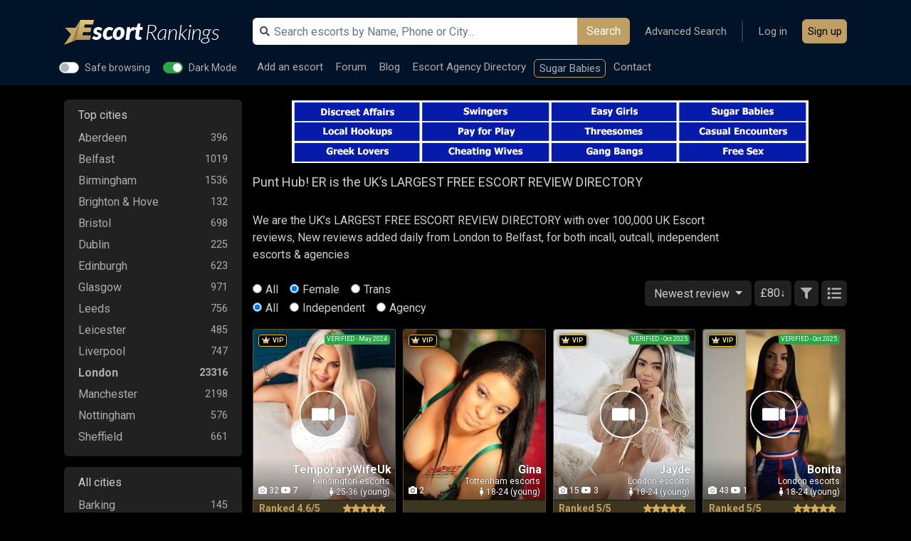

--- FILE ---
content_type: text/html; charset=UTF-8
request_url: https://www.escortrankings.uk/
body_size: 16559
content:

    <!DOCTYPE html>
    <html lang="en" data-dark-mode>
    <head>

        <script type="application/ld+json">
		{
		  	"@context": "http://schema.org",
		  	"@type": "BreadcrumbList",
		    "itemListElement": [
		  		
                    {
                        "@type": "ListItem",
                        "position": 1,
                        "item": {
                            "@id": "https://www.escortrankings.uk",
                            "name": "EscortRankings"
                        }
                    } 
            		  	]
		}


        </script>

        
        <meta http-equiv="Content-Type" content="text/html; charset=UTF-8">
        <meta http-equiv="X-UA-Compatible" content="IE=edge">
        <meta name="viewport" content="width=device-width, initial-scale=1">

        <link rel="dns-prefetch" href="https://s1.escortrankings.uk/">
        <link rel="dns-prefetch" href="https://www.googletagmanager.com/">
        <link rel="dns-prefetch" href="https://bam.eu01.nr-data.net"> 
                    <link rel='preconnect' href='https://fonts.gstatic.com' crossorigin>
            <link rel="preload" as="style"
                  href="https://fonts.googleapis.com/css?family=Roboto:400,700&amp;display=swap" crossorigin>
        
        <link rel="preload" fetchpriority="high" as="image" href="https://s1.escortrankings.uk/uploads/escorts/52572/small_5da0e54a89607.jpg" type="image/jpg"><link rel="preload" fetchpriority="high" as="image" href="https://s1.escortrankings.uk/uploads/escorts/134032/small_68e4eff48e3b6.jpg" type="image/jpg">
                    <!-- Google Tag Manager -->
            <script>(function (w, d, s, l, i) {
                    w[l] = w[l] || [];
                    w[l].push({
                        'gtm.start':
                            new Date().getTime(), event: 'gtm.js'
                    });
                    var f = d.getElementsByTagName(s)[0],
                        j = d.createElement(s), dl = l != 'dataLayer' ? '&l=' + l : '';
                    j.async = true;
                    j.src =
                        'https://www.googletagmanager.com/gtm.js?id=' + i + dl;
                    f.parentNode.insertBefore(j, f);
                })(window, document, 'script', 'dataLayer', 'GTM-P76RTW8');</script>
            <!-- End Google Tag Manager -->
        
        <title>UK Escort Review Directory | FREE Escort & Massage Reviews New Daily! </title>
        <meta name="description" content="UK’s LARGEST FREE ESCORT REVIEW DIRECTORY, over 100,000 UK Escort reviews, New reviews added daily from London to Belfast, incall outcall, indi & agencies">
        <meta name="keywords" content="escort reviews, escort service reviews, erotic massage, escorts in uk, escort reviews forum, escort service community">
        <meta name="referrer" content="origin">

        
        <link rel="canonical" href="https://www.escortrankings.uk">
        
        
        
        
        <link rel="stylesheet" href="/assets/css/?y=cssbb193314f8c31453c79e31e35d9560971765783820&amp;v=[base64],">
        <link href="https://fonts.googleapis.com/css?family=Roboto:400,700&amp;display=swap" rel="stylesheet"
              crossorigin>

        <link rel="apple-touch-icon" sizes="57x57" href="/assets/icons/apple-icon-57x57.png">
        <link rel="apple-touch-icon" sizes="60x60" href="/assets/icons/apple-icon-60x60.png">
        <link rel="apple-touch-icon" sizes="72x72" href="/assets/icons/apple-icon-72x72.png">
        <link rel="apple-touch-icon" sizes="76x76" href="/assets/icons/apple-icon-76x76.png">
        <link rel="apple-touch-icon" sizes="114x114" href="/assets/icons/apple-icon-114x114.png">
        <link rel="apple-touch-icon" sizes="120x120" href="/assets/icons/apple-icon-120x120.png">
        <link rel="apple-touch-icon" sizes="144x144" href="/assets/icons/apple-icon-144x144.png">
        <link rel="apple-touch-icon" sizes="152x152" href="/assets/icons/apple-icon-152x152.png">
        <link rel="apple-touch-icon" sizes="180x180" href="/assets/icons/apple-icon-180x180.png">
        <link rel="icon" type="image/png" sizes="192x192" href="/assets/icons/android-icon-192x192.png">
        <link rel="icon" type="image/png" sizes="32x32" href="/assets/icons/favicon-32x32.png">
        <link rel="icon" type="image/png" sizes="96x96" href="/assets/icons/favicon-96x96.png">
        <link rel="icon" type="image/png" sizes="16x16" href="/assets/icons/favicon-16x16.png">

        <link rel="manifest" href="/manifest.json">
        <meta name="msapplication-TileImage" content="/assets/icons/ms-icon-144x144.png">

        <meta name="theme-color" content="#002147">
        <meta name="msapplication-navbutton-color" content="#002147">
        <meta name="apple-mobile-web-app-status-bar-style" content="#002147">

        <script>
            let CONFIG = {
                'userLoggedIn': false,
                'currentPageURI': '/',
                'currentFiltersCookieName': 'filters',
                'currentSwitchCookieName': 'filters_switch',
                'currentSwitchCookieName2': 'filters_switch2',
                'verificationCodeExpire': '5'
            };
        </script>

        <meta name="google-site-verification" content="w9-OMI3o4RzlLkdHXizMlpoa6GPNjA67QaEH3MmtEe4">
        <meta name="ahrefs-site-verification"
              content="15997ef77eea9000dffb3b22f837e1bc60aba5f51189f142a4cffc7ff76f1720">

        <script>
            var adSlotsConfig = {
                deviceWidth: window.innerWidth || document.documentElement.clientWidth,
            };
            adSlotsConfig.deviceType = adSlotsConfig.deviceWidth < 992 ? 'mobile' : 'desktop';
            adSlotsConfig.isMobile = adSlotsConfig.deviceType === 'mobile';
            adSlotsConfig.isDesktop = adSlotsConfig.deviceType === 'desktop';
            adSlotsConfig.currCityID = 0;
        </script>

    </head>


    <body class="body-dancers				page-home												user-premium-no				user-auth-no				listing-items-grid				 				"

          data-enablepayment="0"
          id="body">
            <!-- Google Tag Manager (noscript) -->
        <noscript>
            <iframe src="https://www.googletagmanager.com/ns.html?id=GTM-P76RTW8"
                    height="0" width="0" style="display:none;visibility:hidden"></iframe>
        </noscript>
        <!-- End Google Tag Manager (noscript) -->
    
    <div id="page-loading">
        <div class="spinner"></div>
    </div>

            <header class="fixed-top">
    <div class="suggestion-search-dropdown-backdrop"></div>
    <div class="header-container">

        <nav class="navbar  p-0">
            <div class="container">

                <a class="navbar-toggler-button " href="javascript:;" aria-label="Open menu"><i class="fas fa-bars"></i></a>
                <a class="navbar-brand logo" href="/" aria-label="EscortRankings Homepage"></a>
                <a class="navbar-search-button " href="javascript:;" aria-label="Open search"><i class="fas fa-search"></i></a>

                <div class="navbar-right">

                    <div class="navbar-right-top">
                        <div class="navbar-search">
                            <div class="navbar-search-container">
                                <form action="https://www.escortrankings.uk/" method="get" class="form-inline mt-2 mt-md-0"
                                      id="header-search">
                                    <input class="form-control" type="text" name="search_term"
                                           value=""
                                           placeholder="Search escorts by Name, Phone or City..."
                                           id="header-search-input">
                                    <button class="btn my-2 my-sm-0" type="submit">Search</button>
                                    <input type="hidden" name="page" value="simple_search">
                                    <i class="fas fa-search ico-search"></i>
                                </form>
                                <div id="suggestion-search-dropdown">
                                    <div id="suggestion-search-dropdown-container"></div>
                                </div>
                            </div>
                        </div>
                        <ul class="navbar-nav --ml-auto align-items-center">
                            <li class="li-header-switches">
<div class="custom-control custom-switch switch-safe-browsing">
  <input type="checkbox" class="custom-control-input" id="header-switch-sb"   >
  <label class="custom-control-label" for="header-switch-sb">Safe browsing</label>
</div>

<div class="custom-control custom-switch switch-dark-mode">
  <input type="checkbox" class="custom-control-input" id="header-switch-dm"  checked >
  <label class="custom-control-label" for="header-switch-dm">Dark Mode</label>
</div>
                            </li>

                            <li class="nav-item"><a class="nav-link" href="/advanced-search">Advanced Search</a></li>
                            <li class="nav-item nav-item-separator"></li>

                                                            <li class="nav-item nav-item-login"><a class="nav-link" href="/users-sign-in">Log in</a>
                                </li>
                                <li class="nav-item nav-item-signup"><a class="btn btn-primary nav-link" href="/signup">Sign up</a></li>
                            
                        </ul>
                    </div>

                    <div class="navbar-right-bottom">
                        <ul class="navbar-nav  ">
                                                        <li class="nav-item add_new_profile  ">
                                <a class="nav-link" href="/addescort" >Add
                                    an escort</a>
                            </li>
                            <li class="nav-item"><a class="nav-link" href="https://forum.escortrankings.uk">Forum</a>
                            </li>

                            <li class="nav-item"><a class="nav-link" href="/escort-advice">Blog</a></li>
                            <li class="nav-item"><a class="nav-link" href="/escort-agencies">Escort Agency Directory</a></li>

                                                            <li class="nav-item nav-item-a-d"><a class="nav-link" href="https://go.bushheel.com/fc39b7fb-acdc-45f7-a441-b943acc48fd8" target="_new" rel="nofollow">Sugar Babies</a></li>
                            
                            <li class="nav-item"><a class="nav-link" href="/contact" rel="nofollow">Contact</a></li>

                                                    </ul>
                    </div>

                </div>

            </div>
        </nav>


        
        

    </div>
</header>
    
    <main id="content">
        <div class="container">
                        



<!-- HOME LISTING  -->

<div class="row-2-cols">


		<div id="col-left-nav-mobile-overlay"> <a class="btn-left-nav-toggler" href="javascript:;" aria-label="Select city"><i class="fas fa-chevron-left"></i></a> </div>

<div class="col-left	"  id="col-left-nav">
    <div class="col-left-container">

            <ul class="list-group	list-group-navigation-countries">

            <li class="list-group-item" >
                    <h6>Top cities</h6>
                                        <div class="collapse show" id="locations-country-1">
                        <ul>
                                                            <li     ><a href="/escorts-aberdeen-540" data-counter="396">Aberdeen</a></li>
                                                            <li     ><a href="/escorts-belfast-971" data-counter="1019">Belfast</a></li>
                                                            <li     ><a href="/escorts-birmingham-602" data-counter="1536">Birmingham</a></li>
                                                            <li     ><a href="/escorts-brighton--hove-237311" data-counter="132">Brighton & Hove</a></li>
                                                            <li     ><a href="/escorts-bristol-348" data-counter="698">Bristol</a></li>
                                                            <li     ><a href="/escorts-dublin-237386" data-counter="225">Dublin</a></li>
                                                            <li     ><a href="/escorts-edinburgh-982" data-counter="623">Edinburgh</a></li>
                                                            <li     ><a href="/escorts-glasgow-509" data-counter="971">Glasgow</a></li>
                                                            <li     ><a href="/escorts-leeds-566" data-counter="756">Leeds</a></li>
                                                            <li     ><a href="/escorts-leicester-1204" data-counter="485">Leicester</a></li>
                                                            <li     ><a href="/escorts-liverpool-1064" data-counter="747">Liverpool</a></li>
                                                            <li   style="font-weight:bold;"    ><a href="/escorts-london-312" data-counter="23316">London</a></li>
                                                            <li     ><a href="/escorts-manchester-307" data-counter="2198">Manchester</a></li>
                                                            <li     ><a href="/escorts-nottingham-786" data-counter="576">Nottingham</a></li>
                                                            <li     ><a href="/escorts-sheffield-328" data-counter="661">Sheffield</a></li>
                                                    </ul>
                    </div>
            </li>

            <li class="list-group-item" >
            <h6>All cities</h6>
                                <div class="collapse show" id="locations-country-2">
                        <ul>
                                                            <li     ><a href="javascript:;" onclick="window.location.href='/escorts-barking-1142'" data-counter="145">Barking</a></li>
                                                            <li     ><a href="javascript:;" onclick="window.location.href='/escorts-barnsley-7474'" data-counter="54">Barnsley</a></li>
                                                            <li     ><a href="javascript:;" onclick="window.location.href='/escorts-basildon-201696'" data-counter="65">Basildon</a></li>
                                                            <li     ><a href="javascript:;" onclick="window.location.href='/escorts-basingstoke-386'" data-counter="45">Basingstoke</a></li>
                                                            <li     ><a href="javascript:;" onclick="window.location.href='/escorts-bath-536'" data-counter="75">Bath</a></li>
                                                            <li     ><a href="javascript:;" onclick="window.location.href='/escorts-bedford-1095'" data-counter="77">Bedford</a></li>
                                                            <li     ><a href="javascript:;" onclick="window.location.href='/escorts-blackpool-3518'" data-counter="97">Blackpool</a></li>
                                                            <li     ><a href="javascript:;" onclick="window.location.href='/escorts-bognor-regis-10753'" data-counter="17">Bognor Regis</a></li>
                                                            <li     ><a href="javascript:;" onclick="window.location.href='/escorts-bolton-1475'" data-counter="75">Bolton</a></li>
                                                            <li     ><a href="javascript:;" onclick="window.location.href='/escorts-bournemouth-801'" data-counter="92">Bournemouth</a></li>
                                                            <li     ><a href="javascript:;" onclick="window.location.href='/escorts-bradford-3261'" data-counter="207">Bradford</a></li>
                                                            <li     ><a href="javascript:;" onclick="window.location.href='/escorts-brentwood-5281'" data-counter="67">Brentwood</a></li>
                                                            <li     ><a href="javascript:;" onclick="window.location.href='/escorts-brighton-531'" data-counter="78">Brighton</a></li>
                                                            <li     ><a href="javascript:;" onclick="window.location.href='/escorts-cambridge-510'" data-counter="74">Cambridge</a></li>
                                                            <li     ><a href="javascript:;" onclick="window.location.href='/escorts-canterbury-3683'" data-counter="89">Canterbury</a></li>
                                                            <li     ><a href="javascript:;" onclick="window.location.href='/escorts-cardiff-1588'" data-counter="505">Cardiff</a></li>
                                                            <li     ><a href="javascript:;" onclick="window.location.href='/escorts-carlisle-6527'" data-counter="66">Carlisle</a></li>
                                                            <li     ><a href="javascript:;" onclick="window.location.href='/escorts-chelmsford-4639'" data-counter="126">Chelmsford</a></li>
                                                            <li     ><a href="javascript:;" onclick="window.location.href='/escorts-chelsea-196469'" data-counter="51">Chelsea</a></li>
                                                            <li     ><a href="javascript:;" onclick="window.location.href='/escorts-cheltenham-1421'" data-counter="33">Cheltenham</a></li>
                                                            <li     ><a href="javascript:;" onclick="window.location.href='/escorts-cheshire-237015'" data-counter="94">Cheshire</a></li>
                                                            <li     ><a href="javascript:;" onclick="window.location.href='/escorts-chester-1319'" data-counter="83">Chester</a></li>
                                                            <li     ><a href="javascript:;" onclick="window.location.href='/escorts-chesterfield-628'" data-counter="52">Chesterfield</a></li>
                                                            <li     ><a href="javascript:;" onclick="window.location.href='/escorts-colchester-299'" data-counter="101">Colchester</a></li>
                                                            <li     ><a href="javascript:;" onclick="window.location.href='/escorts-coventry-902'" data-counter="257">Coventry</a></li>
                                                            <li     ><a href="javascript:;" onclick="window.location.href='/escorts-crawley-708'" data-counter="46">Crawley</a></li>
                                                            <li     ><a href="javascript:;" onclick="window.location.href='/escorts-croydon-1030'" data-counter="175">Croydon</a></li>
                                                            <li     ><a href="javascript:;" onclick="window.location.href='/escorts-dagenham-237378'" data-counter="174">Dagenham</a></li>
                                                            <li     ><a href="javascript:;" onclick="window.location.href='/escorts-derby-346'" data-counter="258">Derby</a></li>
                                                            <li     ><a href="javascript:;" onclick="window.location.href='/escorts-devon-237308'" data-counter="58">Devon</a></li>
                                                            <li     ><a href="javascript:;" onclick="window.location.href='/escorts-doncaster-946'" data-counter="135">Doncaster</a></li>
                                                            <li     ><a href="javascript:;" onclick="window.location.href='/escorts-dundee-559'" data-counter="80">Dundee</a></li>
                                                            <li     ><a href="javascript:;" onclick="window.location.href='/escorts-durham-807'" data-counter="65">Durham</a></li>
                                                            <li     ><a href="javascript:;" onclick="window.location.href='/escorts-earls-court-193075'" data-counter="125">Earls Court</a></li>
                                                            <li     ><a href="javascript:;" onclick="window.location.href='/escorts-falkirk-18211'" data-counter="48">Falkirk</a></li>
                                                            <li     ><a href="javascript:;" onclick="window.location.href='/escorts-gateshead-3270'" data-counter="55">Gateshead</a></li>
                                                            <li     ><a href="javascript:;" onclick="window.location.href='/escorts-gatwick-14884'" data-counter="24">Gatwick</a></li>
                                                            <li     ><a href="javascript:;" onclick="window.location.href='/escorts-grimsby-3820'" data-counter="46">Grimsby</a></li>
                                                            <li     ><a href="javascript:;" onclick="window.location.href='/escorts-guildford-3591'" data-counter="82">Guildford</a></li>
                                                            <li     ><a href="javascript:;" onclick="window.location.href='/escorts-harlow-4024'" data-counter="39">Harlow</a></li>
                                                            <li     ><a href="javascript:;" onclick="window.location.href='/escorts-hereford-7255'" data-counter="24">Hereford</a></li>
                                                            <li     ><a href="javascript:;" onclick="window.location.href='/escorts-hounslow-653'" data-counter="86">Hounslow</a></li>
                                                            <li     ><a href="javascript:;" onclick="window.location.href='/escorts-huddersfield-1428'" data-counter="32">Huddersfield</a></li>
                                                            <li     ><a href="javascript:;" onclick="window.location.href='/escorts-hull-1111'" data-counter="186">Hull</a></li>
                                                            <li     ><a href="javascript:;" onclick="window.location.href='/escorts-ilford-3808'" data-counter="40">Ilford</a></li>
                                                            <li     ><a href="javascript:;" onclick="window.location.href='/escorts-ipswich-1179'" data-counter="102">Ipswich</a></li>
                                                            <li     ><a href="javascript:;" onclick="window.location.href='/escorts-kensington-3806'" data-counter="124">Kensington</a></li>
                                                            <li     ><a href="javascript:;" onclick="window.location.href='/escorts-kettering-3801'" data-counter="23">Kettering</a></li>
                                                            <li     ><a href="javascript:;" onclick="window.location.href='/escorts-lincoln-672'" data-counter="65">Lincoln</a></li>
                                                            <li     ><a href="javascript:;" onclick="window.location.href='/escorts-luton-121111'" data-counter="121">Luton</a></li>
                                                            <li     ><a href="javascript:;" onclick="window.location.href='/escorts-milton-keynes-472'" data-counter="279">Milton Keynes</a></li>
                                                            <li     ><a href="javascript:;" onclick="window.location.href='/escorts-newcastle-1627'" data-counter="428">Newcastle</a></li>
                                                            <li     ><a href="javascript:;" onclick="window.location.href='/escorts-newport-1304'" data-counter="95">Newport</a></li>
                                                            <li     ><a href="javascript:;" onclick="window.location.href='/escorts-newquay-6363'" data-counter="34">Newquay</a></li>
                                                            <li     ><a href="javascript:;" onclick="window.location.href='/escorts-northampton-921'" data-counter="209">Northampton</a></li>
                                                            <li     ><a href="javascript:;" onclick="window.location.href='/escorts-norwich-1196'" data-counter="151">Norwich</a></li>
                                                            <li     ><a href="javascript:;" onclick="window.location.href='/escorts-oxford-1000'" data-counter="254">Oxford</a></li>
                                                            <li     ><a href="javascript:;" onclick="window.location.href='/escorts-paisley-4263'" data-counter="23">Paisley</a></li>
                                                            <li     ><a href="javascript:;" onclick="window.location.href='/escorts-peterborough-237360'" data-counter="74">Peterborough</a></li>
                                                            <li     ><a href="javascript:;" onclick="window.location.href='/escorts-portsmouth-3690'" data-counter="59">Portsmouth</a></li>
                                                            <li     ><a href="javascript:;" onclick="window.location.href='/escorts-preston-995'" data-counter="131">Preston</a></li>
                                                            <li     ><a href="javascript:;" onclick="window.location.href='/escorts-reading-390'" data-counter="149">Reading</a></li>
                                                            <li     ><a href="javascript:;" onclick="window.location.href='/escorts-romford-6610'" data-counter="41">Romford</a></li>
                                                            <li     ><a href="javascript:;" onclick="window.location.href='/escorts-rotherham-4007'" data-counter="31">Rotherham</a></li>
                                                            <li     ><a href="javascript:;" onclick="window.location.href='/escorts-salford-3159'" data-counter="157">Salford</a></li>
                                                            <li     ><a href="javascript:;" onclick="window.location.href='/escorts-scunthorpe-4857'" data-counter="47">Scunthorpe</a></li>
                                                            <li     ><a href="javascript:;" onclick="window.location.href='/escorts-shrewsbury-537'" data-counter="17">Shrewsbury</a></li>
                                                            <li     ><a href="javascript:;" onclick="window.location.href='/escorts-slough-360'" data-counter="99">Slough</a></li>
                                                            <li     ><a href="javascript:;" onclick="window.location.href='/escorts-south-kensington-194730'" data-counter="72">South Kensington</a></li>
                                                            <li     ><a href="javascript:;" onclick="window.location.href='/escorts-southampton-557'" data-counter="285">Southampton</a></li>
                                                            <li     ><a href="javascript:;" onclick="window.location.href='/escorts-southend-on-sea-1180'" data-counter="51">Southend-on-sea</a></li>
                                                            <li     ><a href="javascript:;" onclick="window.location.href='/escorts-stevenage-72763'" data-counter="40">Stevenage</a></li>
                                                            <li     ><a href="javascript:;" onclick="window.location.href='/escorts-stockport-413'" data-counter="35">Stockport</a></li>
                                                            <li     ><a href="javascript:;" onclick="window.location.href='/escorts-stoke-on-trent-499'" data-counter="110">Stoke-on-trent</a></li>
                                                            <li     ><a href="javascript:;" onclick="window.location.href='/escorts-sunderland-944'" data-counter="155">Sunderland</a></li>
                                                            <li     ><a href="javascript:;" onclick="window.location.href='/escorts-swansea-3687'" data-counter="70">Swansea</a></li>
                                                            <li     ><a href="javascript:;" onclick="window.location.href='/escorts-swindon-518'" data-counter="100">Swindon</a></li>
                                                            <li     ><a href="javascript:;" onclick="window.location.href='/escorts-taunton-3812'" data-counter="14">Taunton</a></li>
                                                            <li     ><a href="javascript:;" onclick="window.location.href='/escorts-telford-578'" data-counter="31">Telford</a></li>
                                                            <li     ><a href="javascript:;" onclick="window.location.href='/escorts-torquay-9806'" data-counter="33">Torquay</a></li>
                                                            <li     ><a href="javascript:;" onclick="window.location.href='/escorts-wakefield-1392'" data-counter="47">Wakefield</a></li>
                                                            <li     ><a href="javascript:;" onclick="window.location.href='/escorts-walsall-237330'" data-counter="26">Walsall</a></li>
                                                            <li     ><a href="javascript:;" onclick="window.location.href='/escorts-walsall-1537'" data-counter="50">Walsall</a></li>
                                                            <li     ><a href="javascript:;" onclick="window.location.href='/escorts-warrington-237366'" data-counter="49">Warrington</a></li>
                                                            <li     ><a href="javascript:;" onclick="window.location.href='/escorts-watford-403'" data-counter="86">Watford</a></li>
                                                            <li     ><a href="javascript:;" onclick="window.location.href='/escorts-westminster-4284'" data-counter="218">Westminster</a></li>
                                                            <li     ><a href="javascript:;" onclick="window.location.href='/escorts-wigan-794'" data-counter="55">Wigan</a></li>
                                                            <li     ><a href="javascript:;" onclick="window.location.href='/escorts-wolverhampton-3655'" data-counter="167">Wolverhampton</a></li>
                                                            <li     ><a href="javascript:;" onclick="window.location.href='/escorts-worcester-3227'" data-counter="41">Worcester</a></li>
                                                            <li     ><a href="javascript:;" onclick="window.location.href='/escorts-york-1120'" data-counter="170">York</a></li>
                                                    </ul>
                    </div>
            </li>

            </ul>

    </div>
</div>
		

	    <div class="col-right">


		
			<div class="col-right-header  mb-3">

				<script>document.write(`<div class="a--d-slot a--d-slot-${adSlotsConfig.deviceType}" data-slot="${adSlotsConfig.isDesktop ? 1 : 5}"><div class="a--d-placeholder"></div></div>`);</script>

				<div class="row">
											<div class="col-12">
							<h1 class="mb-0  h1-escorts-in">Punt Hub! ER is the UK’s LARGEST FREE ESCORT REVIEW DIRECTORY </h1>						</div>

													<div class="col-12 col-sm-10">
								<div class="short_punter_text my-2">We are the UK’s LARGEST FREE ESCORT REVIEW DIRECTORY with over 100,000 UK Escort reviews, New reviews added daily from London to Belfast, for both incall, outcall, independent escorts  & agencies</div>
							</div>
							

									</div>

								<div class="row d-md-none row-mobile-a-d-links">
					<div class="col-12 text-right">
													<a class="" href="https://go.bushheel.com/fc39b7fb-acdc-45f7-a441-b943acc48fd8" target="_new" rel="nofollow">Sugar Babies</a>
							&nbsp;
											</div>
				</div>
				
				<div class="row mt-0 mt-sm-3" >
					<div class="col-12 col-sm-6" style="line-height: 26px;">
						
												<div id="optProfileTypeContainer">
							<div class="form-check-inline">
								<label class="form-check-label">
									<input type="radio" class="form-check-input" name="optProfileType" value="0"
									>All
								</label>
							</div>
							<div class="form-check-inline">
								<label class="form-check-label">
									<input type="radio" class="form-check-input" name="optProfileType" value="1"
									checked="checked">Female
								</label>
							</div>
							<div class="form-check-inline">
								<label class="form-check-label">
									<input type="radio" class="form-check-input" name="optProfileType"  value="2"
									>Trans
								</label>
							</div>
						</div>

													<div id="optProfileType2Container" class="mb-2 mb-sm-0">
								<div class="form-check-inline">
									<label class="form-check-label">
										<input type="radio" class="form-check-input" name="optProfileType2" value="0"
										checked="checked">All
									</label>
								</div>
								<div class="form-check-inline">
									<label class="form-check-label">
										<input type="radio" class="form-check-input" name="optProfileType2" value="1"
										>Independent
									</label>
								</div>
								<div class="form-check-inline">
									<label class="form-check-label">
										<input type="radio" class="form-check-input" name="optProfileType2"  value="2"
										>Agency
									</label>
								</div>
							</div>
												
					</div>
					<div class="col-12 col-sm-6  text-right col-dropdown-sortby">
							
									<div class="dropdown d-inline	dropdown-transparent">
									<button class="btn  dropdown-toggle  btn-bg-default" type="button" data-toggle="dropdown" aria-haspopup="true" aria-expanded="false">
										Newest review									</button>
									<div id="sort_by_dropdown" class="dropdown-menu dropdown-menu-right">
										<a class="dropdown-item" href="#" data-sort="new_esc">Newest profiles</a>
										<a class="dropdown-item" href="#" data-sort="old_esc">Oldest profiles</a>
										<a class="dropdown-item" href="#" data-sort="num_rev">Most Reviews</a>
										<a class="dropdown-item" href="#" data-sort="new_rev">Newest review</a>
										<a class="dropdown-item" href="#" data-sort="bst_rnk">Best ranked</a>
										<a class="dropdown-item" href="#" data-sort="lst_onl">Last seen online</a>
										<a class="dropdown-item" href="#" data-sort="has_videos">Has videos</a>
									</div>
									</div>		

																
																				<button class="btn btn-filter-applyprice btn-bg-default">&pound;80&darr;</button>
										
																					<button aria-label="Filters" class="btn btn-toogle-filters btn-bg-default"></button>
										
									
														
							<button aria-label="Change to Grid View" class="btn btn-change-listing-type  btn-listing-type-grid btn-bg-default"></button>
							<button aria-label="Change to List View" class="btn btn-change-listing-type  btn-listing-type-list btn-bg-default"></button>

					</div>
				</div>

								<div class="row  row-filters"  >
	<div class="col-12">


			<div id="filters" data-counter="0" class="city_filters" >
				<div class="filters-container clearfix">

				<div class="row">
						<div class="col-6">
							<h5>Filter escorts</h5>
						</div>
						<div class="col-6 text-right">
							<a href="/advanced-search">Advanced search</a>
						</div>
				</div>

					<form id="form-filters" autocomplete="off">

											<div class="filters-col price_type_container">
						<h6>Price</h6>
						<ul class="mb-3">

								<li ><label class="label-custom-checkbox" id="rate_type_any"><input type="radio" value="0" name="rate_type"
								checked="checked" > Any price<span class="checkmark"></span></label></li>

								<li ><label class="label-custom-checkbox" id="rate_type_outcalls"><input type="radio" value="1" name="rate_type"
								 > Outcall price<span class="checkmark"></span></label></li>

								<li ><label class="label-custom-checkbox" id="rate_type_incalls"><input type="radio" value="2" name="rate_type"
									> Incall price<span class="checkmark"></span></label></li>
							</ul>

							<input type="hidden" id="min_price_outcall" value="40">
							<input type="hidden" id="max_price_outcall" value="2000">
							<input type="hidden" id="min_price_incall" value="40">
							<input type="hidden" id="max_price_incall" value="2000">


						<div class="slider_container d-none">
							<h6>60 minutes price range</h6>

							<div id="slider-range" class="price-filter-range" data-min="40" data-max="2000"></div>

							<div style="margin:30px auto">
								<span>&pound;</span>
								<input name="min_price" type="number" min="0" id="min_price" class="price-range-field" readonly="readonly"
								value="40" >
								-
								<span>&pound;</span>
								<input name="max_price" type="number" min="0" id="max_price" class="price-range-field" readonly="readonly"
								value="2000" >

							</div>

						</div>
						</div>
					  


											<div class="filters-col">
							<h6>Ethnicity</h6>
							<ul>
															<li ><label class="label-custom-checkbox"><input type="checkbox" value="1" name="et"
								> Asian (Oriental) <span class="checkmark"></span></label></li>
															<li ><label class="label-custom-checkbox"><input type="checkbox" value="2" name="et"
								> Caucasian <span class="checkmark"></span></label></li>
															<li ><label class="label-custom-checkbox"><input type="checkbox" value="3" name="et"
								> Black (Ebony) <span class="checkmark"></span></label></li>
															<li ><label class="label-custom-checkbox"><input type="checkbox" value="4" name="et"
								> Mixed <span class="checkmark"></span></label></li>
															<li ><label class="label-custom-checkbox"><input type="checkbox" value="5" name="et"
								> Scandinavian <span class="checkmark"></span></label></li>
															<li ><label class="label-custom-checkbox"><input type="checkbox" value="6" name="et"
								> Latina <span class="checkmark"></span></label></li>
															<li ><label class="label-custom-checkbox"><input type="checkbox" value="8" name="et"
								> Arabic <span class="checkmark"></span></label></li>
															<li ><label class="label-custom-checkbox"><input type="checkbox" value="11" name="et"
								> Indian <span class="checkmark"></span></label></li>
															<li ><label class="label-custom-checkbox"><input type="checkbox" value="41" name="et"
								> British <span class="checkmark"></span></label></li>
															<li ><label class="label-custom-checkbox"><input type="checkbox" value="42" name="et"
								> Est European <span class="checkmark"></span></label></li>
															<li ><label class="label-custom-checkbox"><input type="checkbox" value="43" name="et"
								> French <span class="checkmark"></span></label></li>
															<li ><label class="label-custom-checkbox"><input type="checkbox" value="44" name="et"
								> Romanian <span class="checkmark"></span></label></li>
															<li ><label class="label-custom-checkbox"><input type="checkbox" value="46" name="et"
								> Russian <span class="checkmark"></span></label></li>
															<li ><label class="label-custom-checkbox"><input type="checkbox" value="48" name="et"
								> Polish <span class="checkmark"></span></label></li>
															<li ><label class="label-custom-checkbox"><input type="checkbox" value="51" name="et"
								> Ukrainian <span class="checkmark"></span></label></li>
															<li ><label class="label-custom-checkbox"><input type="checkbox" value="54" name="et"
								> Spanish <span class="checkmark"></span></label></li>
															<li ><label class="label-custom-checkbox"><input type="checkbox" value="57" name="et"
								> Italian <span class="checkmark"></span></label></li>
															<li ><label class="label-custom-checkbox"><input type="checkbox" value="60" name="et"
								> Hungarian <span class="checkmark"></span></label></li>
															<li ><label class="label-custom-checkbox"><input type="checkbox" value="63" name="et"
								> Czech <span class="checkmark"></span></label></li>
														</ul>
						</div>
					
											<div class="filters-col">
							<h6>Body type</h6>
							<ul>
															<li ><label class="label-custom-checkbox"><input type="checkbox" value="24" name="bt"
								> Tiny <span class="checkmark"></span></label></li>
															<li ><label class="label-custom-checkbox"><input type="checkbox" value="25" name="bt"
								> Skinny <span class="checkmark"></span></label></li>
															<li ><label class="label-custom-checkbox"><input type="checkbox" value="26" name="bt"
								> Average <span class="checkmark"></span></label></li>
															<li ><label class="label-custom-checkbox"><input type="checkbox" value="27" name="bt"
								> Athletic <span class="checkmark"></span></label></li>
															<li ><label class="label-custom-checkbox"><input type="checkbox" value="28" name="bt"
								> Curvy <span class="checkmark"></span></label></li>
															<li ><label class="label-custom-checkbox"><input type="checkbox" value="29" name="bt"
								> BBW <span class="checkmark"></span></label></li>
															<li ><label class="label-custom-checkbox"><input type="checkbox" value="30" name="bt"
								> Muscular <span class="checkmark"></span></label></li>
															<li ><label class="label-custom-checkbox"><input type="checkbox" value="31" name="bt"
								> Don't Know <span class="checkmark"></span></label></li>
															<li ><label class="label-custom-checkbox"><input type="checkbox" value="360" name="bt"
								> Slim <span class="checkmark"></span></label></li>
															<li ><label class="label-custom-checkbox"><input type="checkbox" value="361" name="bt"
								> Petite <span class="checkmark"></span></label></li>
															<li ><label class="label-custom-checkbox"><input type="checkbox" value="362" name="bt"
								> Busty <span class="checkmark"></span></label></li>
															<li ><label class="label-custom-checkbox"><input type="checkbox" value="363" name="bt"
								> Tall <span class="checkmark"></span></label></li>
														</ul>
						</div>
					
											<div class="filters-col">
							<h6>Hair color</h6>
							<ul>
															<li ><label class="label-custom-checkbox"><input type="checkbox" value="32" name="hc"
								> Blonde <span class="checkmark"></span></label></li>
															<li ><label class="label-custom-checkbox"><input type="checkbox" value="33" name="hc"
								> Brunette <span class="checkmark"></span></label></li>
															<li ><label class="label-custom-checkbox"><input type="checkbox" value="34" name="hc"
								> Black <span class="checkmark"></span></label></li>
															<li ><label class="label-custom-checkbox"><input type="checkbox" value="35" name="hc"
								> Red <span class="checkmark"></span></label></li>
															<li ><label class="label-custom-checkbox"><input type="checkbox" value="36" name="hc"
								> White <span class="checkmark"></span></label></li>
															<li ><label class="label-custom-checkbox"><input type="checkbox" value="37" name="hc"
								> Other <span class="checkmark"></span></label></li>
														</ul>
						</div>
					

											<div class="filters-col service_info_container">
							<h6>Service Information</h6>
							<ul class="clearfix">
																	<li><label class="label-custom-checkbox"><input type="checkbox" value="101" name="service_info"  > OWO									<span class="checkmark"></span></label></li>
																	<li><label class="label-custom-checkbox"><input type="checkbox" value="113" name="service_info"  > DFK									<span class="checkmark"></span></label></li>
																	<li><label class="label-custom-checkbox"><input type="checkbox" value="115" name="service_info"  > GFE (Girlfriend Experience)									<span class="checkmark"></span></label></li>
																	<li><label class="label-custom-checkbox"><input type="checkbox" value="121" name="service_info"  > Anal									<span class="checkmark"></span></label></li>
																	<li><label class="label-custom-checkbox"><input type="checkbox" value="122" name="service_info"  > Duo With Girl									<span class="checkmark"></span></label></li>
																	<li><label class="label-custom-checkbox"><input type="checkbox" value="287" name="service_info"  > Dirty Talk									<span class="checkmark"></span></label></li>
																	<li><label class="label-custom-checkbox"><input type="checkbox" value="302" name="service_info"  > Striptease									<span class="checkmark"></span></label></li>
																	<li><label class="label-custom-checkbox"><input type="checkbox" value="101102" name="service_info"  > CIM
									<span class="checkmark"></span></label></li>
							</ul>
						</div>
					

					
					
						
					<div class="filters-col">
						<h6>Others filters</h6>
						<ul>
							<li ><label class="label-custom-checkbox"><input type="checkbox" value="3" name="flag_goodbad"
							> Verified <span class="checkmark"></span></label></li>

							<li ><label class="label-custom-checkbox"><input type="checkbox" value="1" name="featured"
							> Active <span class="checkmark"></span></label></li>

							<li ><label class="label-custom-checkbox"><input type="checkbox" value="1" name="has_videos"
							> Has Videos <span class="checkmark"></span></label></li>
						
						</ul>
					</div>
					
					<div class="clearfix"></div>


						<div class="filters-buttons text-right">
							<a id="btn-reset-filters" class="btn mr-3 text-uppercase border" style="display: none;">Reset</a>
							<button id="btn-apply-filters" class="btn btn-primary  text-uppercase">Filter</button>
						</div>


					</form>

				</div>
			</div>



	</div>
</div>
				
				
					
			</div> <!-- // col-right-header -->


									<div class="card-carousel my-3" id="vipCarousel" data-counter-total="4">
						<div class="card-carousel-container f-carousel" id="vipCarouselContainer">
							
    <div class="card card-vip f-carousel__slide" style=""><profile-avatar class="card-header  " style=" background-image: url(https://s1.escortrankings.uk/uploads/escorts/254405/small_GWOUNxziBKfmEsAIn0Q_.jpg);"><span class="media-count"><i class="fas fa-camera"></i> 32 <i class="fab fa-youtube"></i> 7</span> <span class="ico-video"></span> <span class="age"><i class="fas fa-female"></i> 25-36 (young)</span><a class="location-top" href="/escorts-kensington-3806">Kensington escorts</a><span class="placeholder-name" data-name="TemporaryWifeUk"></span> <span class="badge badge-success status-verified text-verified"  data-date="May 2024" ></span><span class="badge badge-vip status-vip text-vip"><i class="fas fa-crown mr-1"></i></span></profile-avatar><div class="card-body"><p class="reviews">
								<span class="text-ranked" data-rating="4.6"></span>
								<span class="item-type-rating"><span style="width:93.4%;"></span></span>
							</p><a class="title" href="/temporarywifeuk-escort-kensington-254405" >TemporaryWifeUk</a>
        </div>
    </div>
    <div class="card card-vip f-carousel__slide" style=""><profile-avatar class="card-header  " style=" background-image: url(https://s1.escortrankings.uk/uploads/escorts/276972/small_VpoCYdu3xLiwMz_l5rWj.jpg);"><span class="media-count"><i class="fas fa-camera"></i> 2</span><span class="age"><i class="fas fa-female"></i> 18-24 (young)</span><a class="location-top" href="/escorts-tottenham-193032">Tottenham escorts</a><span class="placeholder-name" data-name="Gina"></span><span class="badge badge-vip status-vip text-vip"><i class="fas fa-crown mr-1"></i></span></profile-avatar><div class="card-body"><a class="title" href="/gina-escort-tottenham-276972" >Gina</a>
        </div>
    </div>
    <div class="card card-vip f-carousel__slide" style=""><profile-avatar class="card-header  " style=" background-image: url(https://s1.escortrankings.uk/uploads/escorts/283016/small_68ffa62729331.jpg);"><span class="media-count"><i class="fas fa-camera"></i> 15 <i class="fab fa-youtube"></i> 3</span> <span class="ico-video"></span> <span class="age"><i class="fas fa-female"></i> 18-24 (young)</span><a class="location-top" href="/escorts-london-312">London escorts</a><span class="placeholder-name" data-name="Jayde"></span> <span class="badge badge-success status-verified text-verified"  data-date="Oct 2025" ></span><span class="badge badge-vip status-vip text-vip"><i class="fas fa-crown mr-1"></i></span></profile-avatar><div class="card-body"><p class="reviews">
								<span class="text-ranked" data-rating="5"></span>
								<span class="item-type-rating"><span style="width:100%;"></span></span>
							</p><a class="title" href="/jayde-escort-london-283016" >Jayde</a>
        </div>
    </div>
    <div class="card card-vip f-carousel__slide" style=""><profile-avatar class="card-header  " style=" background-image: url(https://s1.escortrankings.uk/uploads/escorts/282530/small_oPIijfDrhJ1y92eNXxbq.jpg);"><span class="media-count"><i class="fas fa-camera"></i> 43 <i class="fab fa-youtube"></i> 1</span> <span class="ico-video"></span> <span class="age"><i class="fas fa-female"></i> 18-24 (young)</span><a class="location-top" href="/escorts-london-312">London escorts</a><span class="placeholder-name" data-name="Bonita"></span> <span class="badge badge-success status-verified text-verified"  data-date="Oct 2025" ></span><span class="badge badge-vip status-vip text-vip"><i class="fas fa-crown mr-1"></i></span></profile-avatar><div class="card-body"><p class="reviews">
								<span class="text-ranked" data-rating="5"></span>
								<span class="item-type-rating"><span style="width:100%;"></span></span>
							</p><a class="title" href="/bonita-escort-london-282530" >Bonita</a>
        </div>
    </div>						</div>
					</div>
				
				<div class="card-deck  card-list-items ">
					
		<div class="card   ">

			<profile-avatar class="card-header  " style=" background-image: url(https://s1.escortrankings.uk/uploads/escorts/52572/small_5da0e54a89607.jpg);"><span class="media-count"><i class="fas fa-camera"></i> 3</span><span class="age"><i class="fas fa-female"></i> 25-36 (young)</span><a class="location-top" href="/escorts-london-312">London escorts</a><span class="placeholder-name" data-name="Karla-Marie"></span></profile-avatar>

			<div class="card-body">

				<h2 class="title mr-2"><a href="/karla-marie-escort-london-52572" >Karla-Marie</a></h2><p class="reviews">
								<span class="text-ranked" data-rating="4.5"></span>
								<span class="item-type-rating"><span style="width:90%;"></span></span>
							</p> <div class="review"><span>bbcd3m0n</span>&nbsp;<span class="date">Jan 2026</span><div class="message">No rush, all fun, great hygiene... <a href="/karla-marie-escort-london-52572" rel="nofollow">Click here to read all Karla-Marie's reviews</a></div></div><div class="review-cta mt-2">
								<a href="/karla-marie-escort-london-52572" title="See the reviews" class="btn btn-primary btn-sm w-100 btn-see-reviews">See the reviews <i class="fas fa-chevron-right ml-1"></i></a>
							</div> </div>
		</div>
	
		<div class="card   ">

			<profile-avatar class="card-header  " style=" background-image: url(https://s1.escortrankings.uk/uploads/escorts/134032/small_68e4eff48e3b6.jpg);"><span class="media-count"><i class="fas fa-camera"></i> 6</span><span class="age"><i class="fas fa-female"></i> 25-36 (young)</span><a class="location-top" href="/escorts-london-312">London escorts</a><span class="placeholder-name" data-name="LARISSA BROWN SKIN"></span></profile-avatar>

			<div class="card-body">

				<h2 class="title mr-2"><a href="/larissa-brown-skin-escort-london-134032" >LARISSA BROWN SKIN</a></h2><p class="reviews">
								<span class="text-ranked" data-rating="4.5"></span>
								<span class="item-type-rating"><span style="width:90%;"></span></span>
							</p> <div class="review"><span>bbcd3m0n</span>&nbsp;<span class="date">Jan 2026</span><div class="message">Haven’t been able to see her again and it pains me to say so miss her was one of ... been able to see her again and it pains me to say so miss her was one of my favourites ... <a href="/larissa-brown-skin-escort-london-134032" rel="nofollow">Click here to read all LARISSA BROWN SKIN's reviews</a></div></div><div class="review-cta mt-2">
								<a href="/larissa-brown-skin-escort-london-134032" title="See the reviews" class="btn btn-primary btn-sm w-100 btn-see-reviews">See the reviews <i class="fas fa-chevron-right ml-1"></i></a>
							</div> </div>
		</div>
	
		<div class="card   ">

			<profile-avatar class="card-header  " style=" background-image: url(https://s1.escortrankings.uk/uploads/escorts/240595/small_652e8f1893b4c.jpg);"><span class="media-count"><i class="fas fa-camera"></i> 7</span><span class="age"><i class="fas fa-female"></i> 18-24 (young)</span><a class="location-top" href="/escorts-london-312">London escorts</a><span class="placeholder-name" data-name="Curvy Ebony Adeola"></span></profile-avatar>

			<div class="card-body">

				<h2 class="title mr-2"><a href="/curvy-ebony-adeola-escort-london-240595" >Curvy Ebony Adeola</a></h2><p class="reviews">
								<span class="text-ranked" data-rating="3.5"></span>
								<span class="item-type-rating"><span style="width:70%;"></span></span>
							</p> <div class="review"><span>bbcd3m0n</span>&nbsp;<span class="date">Jan 2026</span><div class="message">Easy comms nice incall location, great oral and great feel to her body.... <a href="/curvy-ebony-adeola-escort-london-240595" rel="nofollow">Click here to read all Curvy Ebony Adeola's reviews</a></div></div><div class="review-cta mt-2">
								<a href="/curvy-ebony-adeola-escort-london-240595" title="See the reviews" class="btn btn-primary btn-sm w-100 btn-see-reviews">See the reviews <i class="fas fa-chevron-right ml-1"></i></a>
							</div> </div>
		</div>
	
		<div class="card   ">

			<profile-avatar class="card-header  " style=" background-image: url(https://s1.escortrankings.uk/uploads/escorts/230774/small_WNL9fMo_VsxSXTBjwPQ7.jpg);"><span class="media-count"><i class="fas fa-camera"></i> 15</span><span class="age"><i class="fas fa-female"></i> 25-36 (young)</span><a class="location-top" href="/escorts-london-312">London escorts</a><span class="placeholder-name" data-name="TS LAYS BELLE"></span></profile-avatar>

			<div class="card-body">

				<h2 class="title mr-2"><a href="/ts-lays-belle-escort-london-230774" >TS LAYS BELLE</a></h2> <span class="badge badge-danger status-featured text-holiday"></span><p class="reviews">
								<span class="text-ranked" data-rating="4.6"></span>
								<span class="item-type-rating"><span style="width:93.4%;"></span></span>
							</p> <div class="review"><span>pulsatible8663</span>&nbsp;<span class="date">Jan 2026</span><div class="message">Great comms and looks as per her pics, really pleasantly surprised.... <a href="/ts-lays-belle-escort-london-230774" rel="nofollow">Click here to read all TS LAYS BELLE's reviews</a></div></div><div class="review-cta mt-2">
								<a href="/ts-lays-belle-escort-london-230774" title="See the reviews" class="btn btn-primary btn-sm w-100 btn-see-reviews">See the reviews <i class="fas fa-chevron-right ml-1"></i></a>
							</div> </div>
		</div>
	
		<div class="card   ">

			<profile-avatar class="card-header  " style=" background-image: url(https://s1.escortrankings.uk/uploads/escorts/276168/small_IXuNx856UJ1ziYTRyjbD.jpg);"><span class="media-count"><i class="fas fa-camera"></i> 5</span><span class="age"><i class="fas fa-female"></i> 18-24 (young)</span><a class="location-top" href="/escorts-london-312">London escorts</a><span class="placeholder-name" data-name="Laura"></span></profile-avatar>

			<div class="card-body">

				<h2 class="title mr-2"><a href="/laura-escort-london-276168" >Laura</a></h2><p class="reviews">
								<span class="text-ranked" data-rating="1"></span>
								<span class="item-type-rating"><span style="width:20%;"></span></span>
							</p> <div class="review"><span>lurks1885</span>&nbsp;<span class="date">Jan 2026</span><div class="message">Seen the profile on Vivastreet last summer, under the name Laura.... <a href="/laura-escort-london-276168" rel="nofollow">Click here to read all Laura's reviews</a></div></div><div class="review-cta mt-2">
								<a href="/laura-escort-london-276168" title="See the reviews" class="btn btn-primary btn-sm w-100 btn-see-reviews">See the reviews <i class="fas fa-chevron-right ml-1"></i></a>
							</div> </div>
		</div>
	
		<div class="card   ">

			<profile-avatar class="card-header  " style=" background-image: url(https://s1.escortrankings.uk/uploads/escorts/285965/small_CsIrkaQ3o4gvZ0R9SnmN.jpg);"><span class="media-count"><i class="fas fa-camera"></i> 9</span><span class="age"><i class="fas fa-female"></i> 18-24 (young)</span><a class="location-top" href="/escorts-london-312">London escorts</a><span class="placeholder-name" data-name="Amira"></span></profile-avatar>

			<div class="card-body">

				<h2 class="title mr-2"><a href="/amira-escort-london-285965" >Amira</a></h2><p class="reviews">
								<span class="text-ranked" data-rating="5"></span>
								<span class="item-type-rating"><span style="width:100%;"></span></span>
							</p> <div class="review"><span>MrBlacksuit69</span>&nbsp;<span class="date">Jan 2026</span><div class="message">I recently had the privilege of experiencing an unforgettable encounter with Amira who offered great service.... <a href="/amira-escort-london-285965" rel="nofollow">Click here to read all Amira's reviews</a></div></div><div class="review-cta mt-2">
								<a href="/amira-escort-london-285965" title="See the reviews" class="btn btn-primary btn-sm w-100 btn-see-reviews">See the reviews <i class="fas fa-chevron-right ml-1"></i></a>
							</div> </div>
		</div>
	<div class="siteBanners_container text-center mb-3">
									<a href="https://go.bushheel.com/7832b021-cdce-4269-8312-00313cc0b95f?utm_content=300x50" target="_blank" rel="nofollow" data-id="58"><img src="https://s1.escortrankings.uk/uploads/b/b_661ec41eda55d.jpeg" style="width:100%; max-width:300px;" class="siteBanner"></a></div><div class="card-placeholder"></div><div class="card-placeholder"></div>
		<div class="card   ">

			<profile-avatar class="card-header  " style=" background-image: url(https://s1.escortrankings.uk/uploads/escorts/287309/small_JguPYrLIyW71T6HSvFVQ.jpg);"><span class="media-count"><i class="fas fa-camera"></i> 6</span><span class="age"><i class="fas fa-female"></i> 25-36 (young)</span><a class="location-top" href="/escorts-london-312">London escorts</a><span class="placeholder-name" data-name="Jasmine"></span></profile-avatar>

			<div class="card-body">

				<h2 class="title mr-2"><a href="/jasmine-escort-london-287309" >Jasmine</a></h2> <span class="badge badge-success status-verified text-verified"  data-date="Jan 2026" ></span><p class="reviews">
								<span class="text-ranked" data-rating="3"></span>
								<span class="item-type-rating"><span style="width:60%;"></span></span>
							</p> <div class="review"><span>kri.pad.99</span>&nbsp;<span class="date">Jan 2026</span><div class="message">Very pretty and friendly, which makes her perfect for my taste.... <a href="/jasmine-escort-london-287309" rel="nofollow">Click here to read all Jasmine's reviews</a></div></div><div class="review-cta mt-2">
								<a href="/jasmine-escort-london-287309" title="See the reviews" class="btn btn-primary btn-sm w-100 btn-see-reviews">See the reviews <i class="fas fa-chevron-right ml-1"></i></a>
							</div> </div>
		</div>
	
		<div class="card   ">

			<profile-avatar class="card-header  " style=" background-image: url(https://s1.escortrankings.uk/uploads/escorts/281381/small_fIT5yD8F6SJKLb2VOwk_.jpg);"><span class="media-count"><i class="fas fa-camera"></i> 9</span><span class="age"><i class="fas fa-female"></i> 25-36 (young)</span><a class="location-top" href="/escorts-london-312">London escorts</a><span class="placeholder-name" data-name="Adagio"></span></profile-avatar>

			<div class="card-body">

				<h2 class="title mr-2"><a href="/adagio-escort-london-281381" >Adagio</a></h2> <span class="badge badge-info status-featured text-active"></span><p class="reviews">
								<span class="text-ranked" data-rating="4"></span>
								<span class="item-type-rating"><span style="width:80%;"></span></span>
							</p> <div class="review"><span>CockHero</span>&nbsp;<span class="date">Jan 2026</span><div class="message">Great experience with this very sexy blonde Brazilian... <a href="/adagio-escort-london-281381" rel="nofollow">Click here to read all Adagio's reviews</a></div></div><div class="review-cta mt-2">
								<a href="/adagio-escort-london-281381" title="See the reviews" class="btn btn-primary btn-sm w-100 btn-see-reviews">See the reviews <i class="fas fa-chevron-right ml-1"></i></a>
							</div> </div>
		</div>
	
		<div class="card   ">

			<profile-avatar class="card-header  " style=" background-image: url(https://s1.escortrankings.uk/uploads/escorts/214396/small_085T4ulfCSwvJMrWOhHI.jpg);"><span class="media-count"><i class="fas fa-camera"></i> 11</span><span class="age"><i class="fas fa-female"></i> 18-24 (young)</span><a class="location-top" href="/escorts-london-312">London escorts</a><span class="placeholder-name" data-name="Lilly"></span></profile-avatar>

			<div class="card-body">

				<h2 class="title mr-2"><a href="/lilly-escort-london-214396" >Lilly</a></h2> <span class="badge badge-success status-verified text-verified"  data-date="Oct 2022" ></span><p class="reviews">
								<span class="text-ranked" data-rating="4.5"></span>
								<span class="item-type-rating"><span style="width:90%;"></span></span>
							</p> <div class="review"><span>borbiggle</span>&nbsp;<span class="date">Jan 2026</span><div class="message">Always like to try new girls around… Lilly gave me a very hot time, it's been a while so Im ... girls around Lilly gave me a very hot time it's been a while so Im thinking of meeting her again ... <a href="/lilly-escort-london-214396" rel="nofollow">Click here to read all Lilly's reviews</a></div></div><div class="review-cta mt-2">
								<a href="/lilly-escort-london-214396" title="See the reviews" class="btn btn-primary btn-sm w-100 btn-see-reviews">See the reviews <i class="fas fa-chevron-right ml-1"></i></a>
							</div> </div>
		</div>
	
		<div class="card   ">

			<profile-avatar class="card-header  " style=" background-image: url(https://s1.escortrankings.uk/uploads/escorts/270553/small_6968b9fb445c5.jpg);"><span class="media-count"><i class="fas fa-camera"></i> 4</span><span class="age"><i class="fas fa-female"></i> 18-24 (young)</span><a class="location-top" href="/escorts-london-312">London escorts</a><span class="placeholder-name" data-name="Monika"></span></profile-avatar>

			<div class="card-body">

				<h2 class="title mr-2"><a href="/monika-escort-london-270553" >Monika</a></h2> <span class="badge badge-success status-verified text-verified"  data-date="Feb 2025" ></span><p class="reviews">
								<span class="text-ranked" data-rating="2.6"></span>
								<span class="item-type-rating"><span style="width:53.4%;"></span></span>
							</p> <div class="review"><span>rbtgr</span>&nbsp;<span class="date">Jan 2026</span><div class="message">Top girl. A stunning blonde Russian who has a lovely personality to go with the looks.... <a href="/monika-escort-london-270553" rel="nofollow">Click here to read all Monika's reviews</a></div></div><div class="review-cta mt-2">
								<a href="/monika-escort-london-270553" title="See the reviews" class="btn btn-primary btn-sm w-100 btn-see-reviews">See the reviews <i class="fas fa-chevron-right ml-1"></i></a>
							</div> </div>
		</div>
	
		<div class="card   ">

			<profile-avatar class="card-header  " style=" background-image: url(https://s1.escortrankings.uk/uploads/escorts/246501/small_kCtzbv_FSTR5jAmsUXlf.jpg);"><span class="media-count"><i class="fas fa-camera"></i> 20</span><span class="age"><i class="fas fa-female"></i> 25-36 (young)</span><a class="location-top" href="/escorts-london-312">London escorts</a><span class="placeholder-name" data-name="Victoria-Rose-London"></span></profile-avatar>

			<div class="card-body">

				<h2 class="title mr-2"><a href="/victoria-rose-london-escort-london-246501" >Victoria-Rose-London</a></h2><p class="reviews">
								<span class="text-ranked" data-rating="5"></span>
								<span class="item-type-rating"><span style="width:100%;"></span></span>
							</p> <div class="review"><span>kanoshi</span>&nbsp;<span class="date">Jan 2026</span><div class="message">An entire experience with Victoria. She is stunning and service was excellent. So happy!... <a href="/victoria-rose-london-escort-london-246501" rel="nofollow">Click here to read all Victoria-Rose-London's reviews</a></div></div><div class="review-cta mt-2">
								<a href="/victoria-rose-london-escort-london-246501" title="See the reviews" class="btn btn-primary btn-sm w-100 btn-see-reviews">See the reviews <i class="fas fa-chevron-right ml-1"></i></a>
							</div> </div>
		</div>
	
		<div class="card   ">

			<profile-avatar class="card-header  " style=" background-image: url(https://s1.escortrankings.uk/uploads/escorts/281579/small_gbY_qsAXNUoF3Z2h54Kt.jpg);"><span class="media-count"><i class="fas fa-camera"></i> 7</span><span class="age"><i class="fas fa-female"></i> 37-45 (mature)</span><a class="location-top" href="/escorts-london-312">London escorts</a><span class="placeholder-name" data-name="Daisy"></span></profile-avatar>

			<div class="card-body">

				<h2 class="title mr-2"><a href="/daisy-escort-london-281579" >Daisy</a></h2><p class="reviews">
								<span class="text-ranked" data-rating="5"></span>
								<span class="item-type-rating"><span style="width:100%;"></span></span>
							</p> <div class="review"><span>Matson69</span>&nbsp;<span class="date">Jan 2026</span><div class="message">Beautiful, sexy and experienced. Another good thing is that she is friendly and for those reasons I will call her ... sexy and experienced Another good thing is that she is friendly and for those reasons I will call her again ... <a href="/daisy-escort-london-281579" rel="nofollow">Click here to read all Daisy's reviews</a></div></div><div class="review-cta mt-2">
								<a href="/daisy-escort-london-281579" title="See the reviews" class="btn btn-primary btn-sm w-100 btn-see-reviews">See the reviews <i class="fas fa-chevron-right ml-1"></i></a>
							</div> </div>
		</div>
	
		<div class="card   ">

			<profile-avatar class="card-header  " style=" background-image: url(https://s1.escortrankings.uk/uploads/escorts/282614/small_f9zrYM7p8PguOE5KntSy.jpg);"><span class="media-count"><i class="fas fa-camera"></i> 15</span><span class="age"><i class="fas fa-female"></i> 25-36 (young)</span><a class="location-top" href="/escorts-london-312">London escorts</a><span class="placeholder-name" data-name="Cindy"></span></profile-avatar>

			<div class="card-body">

				<h2 class="title mr-2"><a href="/cindy-escort-london-282614" >Cindy</a></h2> <span class="badge badge-success status-verified text-verified"  data-date="Oct 2025" ></span><p class="reviews">
								<span class="text-ranked" data-rating="5"></span>
								<span class="item-type-rating"><span style="width:100%;"></span></span>
							</p> <div class="review"><span>floppy</span>&nbsp;<span class="date">Jan 2026</span><div class="message">Sexy blonde eager to please with a butt to admire... <a href="/cindy-escort-london-282614" rel="nofollow">Click here to read all Cindy's reviews</a></div></div><div class="review-cta mt-2">
								<a href="/cindy-escort-london-282614" title="See the reviews" class="btn btn-primary btn-sm w-100 btn-see-reviews">See the reviews <i class="fas fa-chevron-right ml-1"></i></a>
							</div> </div>
		</div>
	
		<div class="card   ">

			<profile-avatar class="card-header  " style=" background-image: url(https://s1.escortrankings.uk/uploads/escorts/265027/small_mNyp3u8hXJe_H6zjGAMC.jpg);"><span class="media-count"><i class="fas fa-camera"></i> 15</span><span class="age"><i class="fas fa-female"></i> 18-24 (young)</span><a class="location-top" href="/escorts-london-312">London escorts</a><span class="placeholder-name" data-name="Francisca"></span></profile-avatar>

			<div class="card-body">

				<h2 class="title mr-2"><a href="/francisca-escort-london-265027" >Francisca</a></h2> <span class="badge badge-info status-featured text-active"></span><p class="reviews">
								<span class="text-ranked" data-rating="5"></span>
								<span class="item-type-rating"><span style="width:100%;"></span></span>
							</p> <div class="review"><span>bennyboo</span>&nbsp;<span class="date">Jan 2026</span><div class="message">This punt was about 2 months ago. She told me she would take a short holiday at the end of December.... <a href="/francisca-escort-london-265027" rel="nofollow">Click here to read all Francisca's reviews</a></div></div><div class="review-cta mt-2">
								<a href="/francisca-escort-london-265027" title="See the reviews" class="btn btn-primary btn-sm w-100 btn-see-reviews">See the reviews <i class="fas fa-chevron-right ml-1"></i></a>
							</div> </div>
		</div>
	
		<div class="card   ">

			<profile-avatar class="card-header  " style=" background-image: url(https://s1.escortrankings.uk/uploads/escorts/221596/small_69521979ed7a0.jpg);"><span class="media-count"><i class="fas fa-camera"></i> 6</span><span class="age"><i class="fas fa-female"></i> 25-36 (young)</span><a class="location-top" href="/escorts-london-312">London escorts</a><span class="placeholder-name" data-name="Roxanne"></span></profile-avatar>

			<div class="card-body">

				<h2 class="title mr-2"><a href="/roxanne-escort-london-221596" >Roxanne</a></h2> <span class="badge badge-success status-verified text-verified"  data-date="Jan 2023" ></span><p class="reviews">
								<span class="text-ranked" data-rating="5"></span>
								<span class="item-type-rating"><span style="width:100%;"></span></span>
							</p> <div class="review"><span>Thedogg88</span>&nbsp;<span class="date">Jan 2026</span><div class="message">This provider gave a wild pleasure I really needed. I can highly recommend her!... <a href="/roxanne-escort-london-221596" rel="nofollow">Click here to read all Roxanne's reviews</a></div></div><div class="review-cta mt-2">
								<a href="/roxanne-escort-london-221596" title="See the reviews" class="btn btn-primary btn-sm w-100 btn-see-reviews">See the reviews <i class="fas fa-chevron-right ml-1"></i></a>
							</div> </div>
		</div>
	
		<div class="card   ">

			<profile-avatar class="card-header  " style=" background-image: url(https://s1.escortrankings.uk/uploads/escorts/160129/small_69257e9150cb4.jpg);"><span class="media-count"><i class="fas fa-camera"></i> 4</span><span class="age"><i class="fas fa-female"></i> 25-36 (young)</span><a class="location-top" href="/escorts-london-312">London escorts</a><span class="placeholder-name" data-name="Martina Noir"></span></profile-avatar>

			<div class="card-body">

				<h2 class="title mr-2"><a href="/martina-noir-escort-london-160129" >Martina Noir</a></h2><p class="reviews">
								<span class="text-ranked" data-rating="3"></span>
								<span class="item-type-rating"><span style="width:60%;"></span></span>
							</p> <div class="review"><span>MasskedPK</span>&nbsp;<span class="date">Jan 2026</span><div class="message">Previously known as Kim Novak on Vivastreet, now on Kommons as Martina Noir.... <a href="/martina-noir-escort-london-160129" rel="nofollow">Click here to read all Martina Noir's reviews</a></div></div><div class="review-cta mt-2">
								<a href="/martina-noir-escort-london-160129" title="See the reviews" class="btn btn-primary btn-sm w-100 btn-see-reviews">See the reviews <i class="fas fa-chevron-right ml-1"></i></a>
							</div> </div>
		</div>
	
		<div class="card   ">

			<profile-avatar class="card-header  " style=" background-image: url(https://s1.escortrankings.uk/uploads/escorts/279026/small_Sj0ZJAdyhVCQ4n6_qMOT.jpg);"><span class="media-count"><i class="fas fa-camera"></i> 4 <i class="fab fa-youtube"></i> 1</span> <span class="ico-video"></span> <span class="age"><i class="fas fa-female"></i> 18-24 (young)</span><a class="location-top" href="/escorts-london-312">London escorts</a><span class="placeholder-name" data-name="Terence"></span></profile-avatar>

			<div class="card-body">

				<h2 class="title mr-2"><a href="/terence-escort-london-279026" >Terence</a></h2> <span class="badge badge-success status-verified text-verified"  data-date="Jul 2025" ></span><p class="reviews">
								<span class="text-ranked" data-rating="5"></span>
								<span class="item-type-rating"><span style="width:100%;"></span></span>
							</p> <div class="review"><span>BirthdayBoi50</span>&nbsp;<span class="date">Jan 2026</span><div class="message">Brazza girl is an expensive one, but she is worth the money as she looks like a GND but in ... one but she is worth the money as she looks like a GND but in sex she is a pornstar ... <a href="/terence-escort-london-279026" rel="nofollow">Click here to read all Terence's reviews</a></div></div><div class="review-cta mt-2">
								<a href="/terence-escort-london-279026" title="See the reviews" class="btn btn-primary btn-sm w-100 btn-see-reviews">See the reviews <i class="fas fa-chevron-right ml-1"></i></a>
							</div> </div>
		</div>
	
		<div class="card   ">

			<profile-avatar class="card-header  " style=" background-image: url(https://s1.escortrankings.uk/uploads/escorts/287312/small_ICBOLR5KcxwU7hPm3WJd.jpg);"><span class="media-count"><i class="fas fa-camera"></i> 1</span><span class="age"><i class="fas fa-female"></i> 37-45 (mature)</span><a class="location-top" href="/escorts-london-312">London escorts</a><span class="placeholder-name" data-name="Chloe"></span></profile-avatar>

			<div class="card-body">

				<h2 class="title mr-2"><a href="/chloe-escort-london-287312" >Chloe</a></h2> <span class="badge badge-success status-verified text-verified"  data-date="Jan 2026" ></span><p class="reviews">
								<span class="text-ranked" data-rating="1"></span>
								<span class="item-type-rating"><span style="width:20%;"></span></span>
							</p> <div class="review"><span>jazabell369</span>&nbsp;<span class="date">Jan 2026</span><div class="message">Ive seen she returned and hoped for pornstar Karlie Simon as Chloe at HOD (at least it used to be ... and hoped for pornstar Karlie Simon as Chloe at HOD at least it used to be her like years ago ... <a href="/chloe-escort-london-287312" rel="nofollow">Click here to read all Chloe's reviews</a></div></div><div class="review-cta mt-2">
								<a href="/chloe-escort-london-287312" title="See the reviews" class="btn btn-primary btn-sm w-100 btn-see-reviews">See the reviews <i class="fas fa-chevron-right ml-1"></i></a>
							</div> </div>
		</div>
					</div>

								
				<script>document.write(`<div class="a--d-slot a--d-slot-${adSlotsConfig.deviceType}" data-slot="${adSlotsConfig.isDesktop ? 2 : 6}"><div class="a--d-placeholder"></div></div>`);</script>

				<nav>
	<ul class="pagination justify-content-center">



<li class="page-item page-item-nolink active " aria-current="page">
					  <span class="page-link"><b>1</b></span>
					</li>

 <li class="page-item"><a class="page-link" href="/p2" rel="nofollow" >2</a></li>

 <li class="page-item"><a class="page-link" href="/p3" rel="nofollow" >3</a></li>

 <li class="page-item"><a class="page-link" href="/p4" rel="nofollow" >4</a></li>

<li class="page-item page-item-nolink  " aria-current="page">
					  <span class="page-link">...</span>
					</li>

 <li class="page-item"><a class="page-link" href="/p942" rel="nofollow" >942</a></li>

 <li class="page-item"><a class="page-link" href="/p2" rel="nofollow" >&rsaquo;</a></li>

 <li class="page-item"><a class="page-link" href="/p942" rel="nofollow" >&raquo;</a></li>
  </ul>
</nav>




				
				

				

				

				
				<h2 class="row-page-text p-3 p-lg-0 font-weight-bold mt-3" id="short_punter_text">
												<p><b>Welcome to Escort Rankings, Punt Hub the UK’s fastest-growing Escort Review Site. </b></p>

<p>It is our goal to eliminate the bait and switch escort scams, by providing real escort reviews provided by our users ’ experiences with their UK escorts, we encourage all visitors to share their experiences by providing reviews based on their experiences, its users like you who make ER so useful to the escorting community.</p>

<p>If you are looking for the hottest, sexiest real <b>call girls and escorts near you or in another area of the UK</b>, you may have been searching for "<a href="https://www.escortrankings.uk/escorts-near-me"><b>escorts near me</b></a>" to book a date for an <b>incall or outcall escort</b>, or an erotic massage etc. you have come to the right place, Escort Rankings provides the UK punting community with a critical tool loaded with robust escort reviews and info to assist you in making an informed decision when when searching for a high class escort or party girl escorts. From <a href="https://www.escortrankings.uk/escorts-london-312" title="london escorts">london escorts</a> to <a href="https://www.escortrankings.uk/escorts-belfast-971" title="belfast escorts">belfast escorts</a>  and everything in between Escort Rankings is your premier source for UK Escort Reviews . </p>

<h2>Escort Rankings offers genuine, unbiased reviews</h2>
<p>ER Users and punters like you post reviews based on their experiences with escorts from all corners of the UK. these escort reviews can be on independent escorts or escorts working for some of the largest UK escort agencies like <a href="https://www.escortrankings.uk/escorts-profiles-angels-of-london-13"><b>Angels Of London</b></a> ,  
<a href="https://www.escortrankings.uk/escorts-profiles-dior-escorts-80"><b>Dior escorts</b></a>, <a href="https://www.escortrankings.uk/escorts-profiles-peachy-escorts-1"><b>Peachy-escorts Reviews</b></a>,  <a href="https://www.escortrankings.uk/escorts-profiles-agency-barracuda-12999">Barracuda Escorts Agency</a>, <a href="https://www.escortrankings.uk/escorts-profiles-hot-collection-15300">Hot-collection Escorts Agency</a>, and <a href="https://www.escortrankings.uk/escorts-profiles-diva-escort-12805">Diva Escort London</a> as well as many more, the reviews are all provided by people like you in an effort to show gratitude for the escorts they had great experiences with as well as a warning about the ones they had negative experiences with, it's the community generated reviews  that help users like you choose the right escort, and knowing ahead of time what to expect.</p>

<p>Escort Rankings also offers <b>punter escort guides</b> to help you <b>avoid some of the pitfalls and scams associated with escorts and call girls</b> that typically list on sites like <b>vivastreet</b>,  <b>kommans</b> and <b>adult work</b>, there are lots of articles like <a href="https://www.escortrankings.uk/escort-advice/how-to-tell-if-an-escorts-photos-are-real"><b>How To Tell If An Escorts Photos Are Real</b></a> to help you avound unplesent situations when booking an escort.</p>

 <h3>What about Fake photos, bait-and-switch fly-by-night agencies?</h3>
<p> We have you covered! We are an independent, comprehensive adult platform that does not accept escort agency ads, we cater exclusively to UK users looking for genuine reviews of escorts so that you can make the best decisions when booking an escort. </p>

<p>Find the most gorgeous call girls and trustworthy agencies from all over the UK, take advantage of our vast knowledge-base and <b>escort reviews with photo accuracy ratings</b> as well as many other attributes to help you <b>refine your search and weed out the scammers and fakes</b>. </p>

<p>We also have the largest <b>escort forum</b> loaded with answers to all your escort-related questions from Proper Meeting Etiquette, What to Expect When You Book, How to Stay Out of Legal Trouble as a Client or as an escort to the difference between Porn and Sex With call girls. </p>

<p>Search by city or area starting with London, Birmingham, Edinburg, Manchester, all the way to the small towns and neighbourhoods across the UK. You can also search by agency name or independent escort name. </p>

<h3>What Makes Escort Rankings unique?</h3>
<p>We provide a platform for genuine user reviews of local escorts, from people like you, you’ll find all the information you need to help you book the perfect escort knowing in advance what they offer and how accurate their profile photos are and much more. </p>

<h3>Escort Scam Prevention</h3>
<p>by providing a platform for user reviews the scam and fake escorts are being exposed in real time by our users, the scammers are exposed and new users can easily identify the scams and know to stay away. This system only works because oof people like you who report the fake profiles and provide reviews thus warning other users to stay away.</p>

<h3>Real Escort Photos Verification</h3>
<p>What about photoshopped/filtered images? You’re safe from that too! Escort Rankings conducts photo verifications to detect fake photos helping you find legit escorts that work under agencies or independently. You can be certain that the woman you book is the woman you meet especially after reading the reviews and being informed of the photo accuracy!</p>

<h3>100% independent free of Escort ads</h3>
<p>We do not cater to escorts or agencies, you the user are our clients. We are 100% independent and unbiased in offering you the help you need when searching for hot escort services.</p>

<p>We don’t feature any escort ads or agency ads on our website. Our platform is completely independent and user-centric. Only real reviews from real people looking for some hot and sexy fun with escorts!</p>

<h3>Comprehensive Escort Forum</h3>
<p>Escort Rankings has the largest escort forum answers you’ll find online with an abundance of tips on anything from proper escort etiquette to how to marry an escort. Find the answers to all your escort-related questions right here!</p>

<h3>ER VS Other Escort Sites like Vivastreet,  Kommons, Skokka, Londonescortguide and many more</h3>
<p>We had independent journalists do a deep dive comparing escort rankings to top UK sites like Vivastreet,  <b>Kommons, Skokka, Londonescortguide</b> and many more.  Sites like Vivastreet are popular escort directories in the uk, users like to use it to find "<b>escorts near me</b>" we asked an independent journalist to review these sites and highlight the strengths and weaknesses of each site.  Check out the articles detailing the differences, strengths and weaknesses of each site in our comparison articles <a href="https://www.escortrankings.uk/escort-advice/category/er-vs-other-uk-escort-sites"><b>Escort-rankings vs Other UK & <a href="https://www.escortrankings.uk/escorts-london-312" title="London escort">London escort</a> Sites click here.</b></a> </p>							
				</h2>



		
                            <div class="col-lg-12 p-lg-0 mt-3 mb-3">
                    <h4>Newest Forum Topics</h4>
                    <ul class="list-group newest-forum-posts">
                                                    <li class="list-group-item">
                                <i class="far fa-comment-alt mr-2"></i>
                                <a target="_blank" href="https://forum.escortrankings.uk/topic/6770/young-escorts">Young Escorts</a>
								                            </li>
                                                    <li class="list-group-item">
                                <i class="far fa-comment-alt mr-2"></i>
                                <a target="_blank" href="https://forum.escortrankings.uk/topic/6767/thai-escorts-and-wet-wipes">Thai escorts and wet wipes</a>
								                            </li>
                                                    <li class="list-group-item">
                                <i class="far fa-comment-alt mr-2"></i>
                                <a target="_blank" href="https://forum.escortrankings.uk/topic/6764/woking-surrey">Woking Surrey</a>
								                            </li>
                                                    <li class="list-group-item">
                                <i class="far fa-comment-alt mr-2"></i>
                                <a target="_blank" href="https://forum.escortrankings.uk/topic/6758/city-of-london">City of London</a>
								                            </li>
                                                    <li class="list-group-item">
                                <i class="far fa-comment-alt mr-2"></i>
                                <a target="_blank" href="https://forum.escortrankings.uk/topic/6755/peoples-best-pse">People's best PSE</a>
								                            </li>
                                            </ul>
                </div>
            
                            <div class="col-lg-12 p-lg-0 mt-3 mb-3">
                    <h4>Newest Forum Posts</h4>
                    <ul class="list-group newest-forum-posts">
                                                    <li class="list-group-item">
                                <i class="far fa-comments mr-2"></i>
                                <a target="_blank" href="https://forum.escortrankings.uk/topic/5416/your-escort-rankings-wishlist-lets-jingle-some-balls#scrollTo:p63416">Your Escort Rankings Wishlist: Lets jingle some balls</a>
                                <div class="post-content pl-2">
                                    <span class="font-weight-bold">Poster: elitewickedlady</span>
                                    <p>I'm desperate to become at ViP level on the site - happy to spend the money on it - but you've made it impossible to do!It's impossible as you dont take credit cards. Your demand to change sterling into some stupid non-uk currency!  I've themoney to spend to you - now please make it possible to re ... </p>
                                </div>
                            </li>
                                                    <li class="list-group-item">
                                <i class="far fa-comments mr-2"></i>
                                <a target="_blank" href="https://forum.escortrankings.uk/topic/1036/a-level#scrollTo:p63410">A-Level</a>
                                <div class="post-content pl-2">
                                    <span class="font-weight-bold">Poster: Oliver</span>
                                    <p>Try with Sarah Sweet x (adultwork ID: 5652555). </p>
                                </div>
                            </li>
                                                    <li class="list-group-item">
                                <i class="far fa-comments mr-2"></i>
                                <a target="_blank" href="https://forum.escortrankings.uk/topic/5117/liverpool-indies#scrollTo:p63407">Liverpool indies</a>
                                <div class="post-content pl-2">
                                    <span class="font-weight-bold">Poster: dundee</span>
                                    <p>She has a beautiful mouth indeed. 70 quid for OWO with CIM is good price.  </p>
                                </div>
                            </li>
                                                    <li class="list-group-item">
                                <i class="far fa-comments mr-2"></i>
                                <a target="_blank" href="https://forum.escortrankings.uk/topic/4468/london-independent-escorts#scrollTo:p63404">London independent escorts</a>
                                <div class="post-content pl-2">
                                    <span class="font-weight-bold">Poster: klickcock</span>
                                    <p>Try with ScarletModel a young Brazilian, she advertises on adultwork. Has a magnificent body and willing personality.   </p>
                                </div>
                            </li>
                                                    <li class="list-group-item">
                                <i class="far fa-comments mr-2"></i>
                                <a target="_blank" href="https://forum.escortrankings.uk/topic/6767/thai-escorts-and-wet-wipes#scrollTo:p63401">Thai escorts and wet wipes</a>
                                <div class="post-content pl-2">
                                    <span class="font-weight-bold">Poster: Slasher44</span>
                                    <p>Good thing it paid off eventually. You have a successor, you can be proud of it. Divorce must've led you into punting game huh? </p>
                                </div>
                            </li>
                                            </ul>
                </div>
            
	    </div>

</div>
        </div>
    </main>

            



<footer>
		<div class="footer-container">
			<div class="footer-top">
				<div class="container">

					<p>
												The contents of this site are registered and fully protected by Copyright Laws. No portion of the site may be copied, reproduced, downloaded, transmitted or otherwise used without the prior written consent of EscortRankings.  Willful infringement of our copyright may result in a monetary award or statutory damages of a monetary amount per act of infringement along with attorney’s fees, seizure and destruction of infringing materials and an injunction against further acts of infringement.
					</p>


				</div>
			</div>
			<div class="footer-bottom text-xs-center">
				<div class="container ">


						<div class="footer_links">
							<a href="/contact" rel="nofollow">Contact</a> |
							<!-- <a href="/dmca" rel="nofollow">DMCA</a> | -->
							<a href="/terms" rel="nofollow">Terms &amp; Conditions</a> |
							<a href="/privacy" rel="nofollow">Privacy Policy</a> |
							<a href="/banners" rel="nofollow">Banners</a> |
							<a href="/press" rel="nofollow">Press</a> |
							<a href="/escort-directories-reviews">Escort Directories Reviews</a> |
							<a href="/escorts-near-me">Escorts Near Me</a>
						</div>

						<p class="footer_copyright">
							&copy; Copyright © 2026 EscortRankings. All rights reserved.
						</p>

				</div>
			</div>
		</div>
</footer>


        
<div id="sidebar-mobile-overlay"></div>
<nav id="sidebar-mobile">
    <a href="javascript:;" class="navbar-toggler-button" aria-label="Close menu"><i class="fas fa-chevron-left"></i></a>
    <div class="container-scroll">
      <div class="container">
          <div class="logo d-block mb-3"></div>

          <ul class="navbar-nav  ">
                            <li class="nav-item nav-item-login mb-3">
                    <a class="btn btn-primary btn-block" href="/users-sign-in">Log in</a></li>
                <li class="nav-item nav-item-signup mb-3">
                    <a class="btn btn-primary btn-block" href="/signup">Sign up</a></li>
              
              <li class="nav-item"><hr></li>

              <li class="nav-item">
<div class="custom-control custom-switch switch-safe-browsing">
  <input type="checkbox" class="custom-control-input" id="sidebar-mobile-switch-sb"  >
  <label class="custom-control-label" for="sidebar-mobile-switch-sb">Safe browsing</label>
</div>

<div class="custom-control custom-switch switch-dark-mode mt-3">
  <input type="checkbox" class="custom-control-input" id="sidebar-mobile-switch-dm" checked >
  <label class="custom-control-label" for="sidebar-mobile-switch-dm">Dark Mode</label>
</div>
              </li>

              <li class="nav-item"><hr></li>

                                <li class="nav-item nav-item-a-d"><a class="nav-link" href="https://go.bushheel.com/fc39b7fb-acdc-45f7-a441-b943acc48fd8" target="_new" rel="nofollow">
                  <i class="fas fa-ad"></i> Sugar Babies</a></li>
              
              <li class="nav-item"><a class="nav-link" href="/escort-directories-reviews">
                    <i class="fas fa-address-book"></i> Escort Directories Reviews</a></li>

                              <li class="nav-item"><a class="nav-link   btn-left-nav-toggler" href="javascript:;">
                    <i class="fas fa-map-marker-alt"></i> Escorts in your city</a></li>
              
              <li class="nav-item"><a class="nav-link" href="/advanced-search">
                  <i class="fas fa-search"></i> Advanced Search</a></li>
              <li class="nav-item"><a class="nav-link" href="/addescort">
                  <i class="fas fa-plus-circle"></i> Add an escort</a></li>
              <li class="nav-item"><a class="nav-link" href="https://forum.escortrankings.uk/">
                  <i class="fas fa-comments"></i> Forum</a></li>
              <li class="nav-item"><a class="nav-link" href="/escort-advice">
                  <i class="fas fa-rss-square"></i> Blog</a></li>
              <li class="nav-item"><a class="nav-link" href="/escort-agencies">
                  <i class="fas fa-address-book"></i> Escort Agency Directory</a></li>
              <li class="nav-item"><a class="nav-link" href="/escorts-near-me">
                  <i class="fas fa-search"></i> Escorts Near Me</a></li>
            <li class="nav-item"><a class="nav-link" href="/contact" rel="nofollow">
                  <i class="fas fa-question-circle"></i> Contact</a></li>

                  </ul>
      </div>
    </div>
</nav>
    


    
    
            <script src="https://challenges.cloudflare.com/turnstile/v0/api.js" async defer></script>
        <script src="/assets/js/scripts.php?v=491275-0-d78e251446cad0f-t100&amp;page=home&amp;user_no_ref=1&amp;bb=1"></script>


    

    <script defer src="https://static.cloudflareinsights.com/beacon.min.js/vcd15cbe7772f49c399c6a5babf22c1241717689176015" integrity="sha512-ZpsOmlRQV6y907TI0dKBHq9Md29nnaEIPlkf84rnaERnq6zvWvPUqr2ft8M1aS28oN72PdrCzSjY4U6VaAw1EQ==" data-cf-beacon='{"version":"2024.11.0","token":"21f0f9e5c80f4c5ba83ca4b0e1139967","r":1,"server_timing":{"name":{"cfCacheStatus":true,"cfEdge":true,"cfExtPri":true,"cfL4":true,"cfOrigin":true,"cfSpeedBrain":true},"location_startswith":null}}' crossorigin="anonymous"></script>
<script>(function(){function c(){var b=a.contentDocument||a.contentWindow.document;if(b){var d=b.createElement('script');d.innerHTML="window.__CF$cv$params={r:'9befb2660a07eabe',t:'MTc2ODU4ODM2MA=='};var a=document.createElement('script');a.src='/cdn-cgi/challenge-platform/scripts/jsd/main.js';document.getElementsByTagName('head')[0].appendChild(a);";b.getElementsByTagName('head')[0].appendChild(d)}}if(document.body){var a=document.createElement('iframe');a.height=1;a.width=1;a.style.position='absolute';a.style.top=0;a.style.left=0;a.style.border='none';a.style.visibility='hidden';document.body.appendChild(a);if('loading'!==document.readyState)c();else if(window.addEventListener)document.addEventListener('DOMContentLoaded',c);else{var e=document.onreadystatechange||function(){};document.onreadystatechange=function(b){e(b);'loading'!==document.readyState&&(document.onreadystatechange=e,c())}}}})();</script></body>
    </html>


